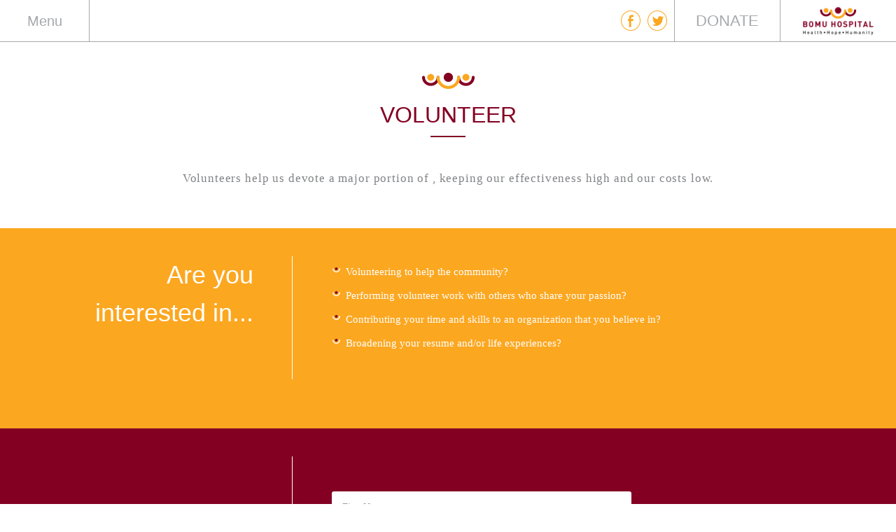

--- FILE ---
content_type: text/html; charset=UTF-8
request_url: http://bomuhospital.org/volunteer
body_size: 12857
content:
<!DOCTYPE html>
<html lang="en" class="no-js">
<head>
<meta charset="UTF-8" />
<meta http-equiv="X-UA-Compatible" content="IE=edge,chrome=1">
<meta name="viewport" content="width=device-width, initial-scale=1.0">
<title>Bomu Hospital</title>
<meta name="description" content="Bomu" />
<meta name="keywords" content="Bomu" />
<meta name="author" content="mukiria" />
<link rel="shortcut icon" href="favicon.ico">
<link rel="stylesheet" type="text/css" href="assets/css/flexslider.css " />
<link rel="stylesheet" type="text/css" href="assets/css/style.css " />
<script src="assets/js/jquery-latest.js"></script>
<link rel="stylesheet" type="text/css" href="assets/css/animations.css" />
<link rel="stylesheet" type="text/css" href="assets/css/jquery.fancybox.css?v=2.1.5" media="screen" />
 <!--[if lt IE 9]><script src="//html5shiv.googlecode.com/svn/trunk/html5.js"></script><![endif]-->
</head>
<body>
<header class="white">
<div class="dropdown">
	<button onclick="myFunction()" class="dropbtn">Menu</button>
	<div id="myDropdown" class="dropdown-content">
    	
        <div class="boxed">
        	<h3>
            <a href="about_us">About</a></h3>
            <a href="about_mama">About Mama Hayati Saifuddin</a>
            <a href="about_us">History</a>
            <a href="about_us">Vision</a>
            <a href="about_us">Mission</a>
            <a href="about_us">Careers</a>
            <a href="about_us">CSR</a>
            <a href="https://bomuhospital.org/assets/reports/BOMU-DREAMS-PROGRAM.pdf" target="_blank">Bomu Dreams Program</a> 
        </div>
        <div class="boxed">
        	<h3><a href="what_we_offer">What We Offer </a> </h3>
            <a href="what_we_offer">Inpatient</a>
            <a href="what_we_offer">Out Patient Services</a>
            <a href="what_we_offer">Maternal, Child Health and Family</a>
            <a href="what_we_offer">Planning Clinic</a>
            <a href="what_we_offer">Ambulance</a>
            <a href="what_we_offer">Radiology Department</a>
            <a href="what_we_offer#mid">The laboratory</a>
            <a href="what_we_offer">ENT Clinic</a>
            <a href="what_we_offer">Hypertension Clinic</a>
            <a href="what_we_offer">Pediatric Clinic</a>
            <a href="what_we_offer">The Diabetic Clinic</a>
            <a href="what_we_offer">Surgical Clinic</a>
            <a href="what_we_offer">Gynecology Clinic</a>
        </div>

        <div class="boxed">

        	<h3><a href="programmes">Programmes</a></h3>
            <a href="programmes">PMTCT Services</a>
            <a href="programmes">Comprehensive Care Centre for Adults and Children</a>
            <a href="programmes">TB Program</a>
            <a href="programmes">HIV Care and Treatment</a>

        	<h3 class="margintopthirty"><a href="projects">Projects</a></h3>
            <a href="projects">Orphan Feeding</a>
            <a href="smile">Smile Train</a>
            <a href="fistula">Fistula Program</a>
            

            <h3 class="margintopthirty"><a href="themodel">Social Enterprise</a></h3>
            <a href="themodel">The Model</a>
            <a href="ourimpact">Our Impact</a>
            <a href="ourprogrammes">Our Programmes</a>
            <a href="thehealthcenter">The Health Center</a>
            <a href="support">Support Us</a>


        </div>
        <div class="boxed">
            <h3>
            <a href="media">Media</a></h3>
            <a href="media">Images</a>
            <a href="media">Videos</a>
            <a href="publications">Publications</a> 
             <a href="reports">Reports</a> 
        </div>
        <div class="boxed">
        	<h3><a href="volunteer">Volunteer</a></h3>
        </div>
         
        <div class="boxed">
        	<h3><a href="branches">Branches</a></h3>
        	<h3><a href="contact_us">Contact Us</a></h3>
        </div>
        <div class="boxed">
        	 <h3><a href="#">Downloads</a></h3>
            <h3><a href="tender">Tender Notice</a></h3>
            <h3><a href="https://bomuhospital.org/assets/reports/Purchase-Order-Terms-and-Conditions.pdf" target="_blank">Purchase Order Terms & Conditions</a> </h3>
        </div>
	</div>
</div>
	<div class="buffer">
    	<div class="logo"><a href="index"><img src="assets/images/bomu-hospital-logo.jpg" alt="bomu hospital logo"></a></div>
        <a href="donation" class="donate">DONATE</a>
        <div class="socialmedia">
            <a href="https://www.facebook.com/pages/category/Community/BOMU-Hospital-155210404521799/" target="_blank" class="facebook"></a>
            <a href="https://twitter.com/hospitalbomu?lang=en" class="twitter" target="_blank"></a>
            <!-- <a href="#" class="linkedin" target="_blank"></a>-->
        </div>
    </div>
</header>
<div class="heading">
    	<h1>VOLUNTEER</h1>
        <hr />
        <p>Volunteers help us devote a major portion of , keeping our effectiveness high and our costs low.</p>
</div>
<div class="all mukiria bgylw">
	<div class="volunteer">
    	<div class="thirty">
        	<h2>Are you interested in...</h2>
        </div>
        <div class="sixty">
        	<ul class="list">
                <li>Volunteering to help the community?</li>
                <li>Performing volunteer work with others who share your passion?</li>
                <li>Contributing your time and skills to an organization that you believe in?</li>
                <li>Broadening your resume and/or life experiences?</li>
            </ul>
        </div>
    </div>
</div>
<div class="all mukiria bgviolet">
	<div class="volunteer">
    	<div class="thirty">
        	<h3>If yes then we have some great volunteer opportunities for you. Kindly contact us using this form.</h3>
        </div>
        <div class="sixty">
        	<form action="volunteer_form.php" method="POST" id="donate">
                <label>
                    <input type="text" name="firstname" class="input" onfocus="if(this.value=='First Name'){this.value='';}" onblur="if(this.value==''){this.value='First Name';}" value="First Name" title="First Name" required="required"/>
                </label>
                <label>
                    <input type="text" name="lastname" class="input" onfocus="if(this.value=='LastName'){this.value='';}" onblur="if(this.value==''){this.value='LastName';}" value="LastName" title="LastName" required="required"/>
                </label>
                <label>
                    <input type="email" name="email" class="input" onfocus="if(this.value=='Email'){this.value='';}" onblur="if(this.value==''){this.value='Email';}" value="Email" title="Email" required="required"/>
                </label>
                <label>
                    <input type="text" name="phone" class="input" onfocus="if(this.value=='Phone Number'){this.value='';}" onblur="if(this.value==''){this.value='Phone Number';}" value="Phone Number" title="Phone Number" required="required"/>
                </label>
                <label>
                    <textarea name="message" cols="" rows="8"  class="input" onfocus="if(this.value=='Message'){this.value='';}" onblur="if(this.value==''){this.value='Message';}" required> Message</textarea>
                </label>

        	<label>
            	<input name="Submit" type="submit" id="Submit" value="SEND" class="submit"/>
            </label>
        </form>
        </div>
    </div>
</div>
 
<div class="all">
    <div class="partners">
        <img src="assets/images/SLF.png" alt="logo">
        <img src="assets/images/pathfinder.png" alt="logo">
        <img src="assets/images/usaid.png" alt="logo">
        <img src="assets/images/NACC.png" alt="logo">
    </div>
</div>
 
<footer>
    <div class="all">
        <div class="boxed">
             
            <a href="about_us"><h3>About</h3></a>
            <a href="about_mama">About Mama Hayati Saifuddin</a>
            <a href="about_us">History</a>
            <a href="about_us">Vision</a>
            <a href="about_us">Mission</a>
            <a href="about_us">Careers</a>
            <a href="about_us">CSR</a>
            <a href="branches">Branches</a> 
            <a href="contact_us">Contact Us</a> 
            <a href="https://bomuhospital.org/assets/reports/Purchase-Order-Terms-and-Conditions.pdf" target="_blank">Purchase Order Terms & Conditions</a> 
            <a href="https://bomuhospital.org/tender">Tender Notice</a> 

        </div>
        <div class="boxed">
            <a href="what_we_offer"><h3>What We Offer</h3></a> 
            <a href="what_we_offer">Inpatient</a>
            <a href="what_we_offer">Out Patient Services</a>
            <a href="what_we_offer">Maternal, Child Health and Family</a>
            <a href="what_we_offer">Planning Clinic</a>
            <a href="what_we_offer">Ambulance</a>
            <a href="what_we_offer">Radiology Department</a>
            <a href="what_we_offer#mid">The laboratory</a>
            <a href="what_we_offer">ENT Clinic</a>
            <a href="what_we_offer">Hypertension Clinic</a>
            <a href="what_we_offer">Pediatric Clinic</a>
            <a href="what_we_offer">The Diabetic Clinic</a>
            <a href="what_we_offer">Surgical Clinic</a>
            <a href="what_we_offer">Gynecology Clinic</a>
        </div>
        <div class="boxed">
            <a href="programmes"><h3>Programmes</h3></a>
            <a href="programmes">PMTCT Services</a>
            <a href="programmes">Comprehensive Care Centre for Adults and Children</a>
            <a href="programmes">TB Program</a>
            <a href="programmes">HIV Care and Treatment</a>
            <a href="projects">Projects</a> 
            <a href="projects">Orphan Feeding</a>
            <a href="smile">Smile Train</a>
            <a href="fistula">Fistula Program</a>
            <a href="programmes">Drug Rehabilitation</a>
            <a href="programmes">Garbage Collection</a>
             
        </div>
        <div class="boxed">

            <a href="themodel"><h3>Social Enterprise</h3></a>
            <a href="themodel">The Model</a>
            <a href="ourimpact">Our Impact</a>
            <a href="ourprogrammes">Our Programmes</a>
            <a href="thehealthcenter">The Health Center</a>
            <a href="support">Support Us</a>
            <a href="volunteer">Volunteer</a> 


            <a href="media"><h3  style="margin-top: 20px">Media</h3></a>
            <a href="media">Images</a>
            <a href="media">Videos</a>
            <a href="publications">Publications</a>
            <a href="reports">Reports</a>
        </div>
        <div class="boxed">
            <h3>Talk To Us</h3>
            <p>Tel: +254 722 574755/ 734 574755</p>
            <p>Email: info@bomuhospital.org</p>
            <p>Location:Changamwe</p>
            <p>P.O. Box 95683-80106, Mombasa, Kenya. </p>
            <div class="socialmedia">
                <a href="https://www.facebook.com/pages/category/Community/BOMU-Hospital-155210404521799/" target="_blank" class="facebook"></a>
                <a href="https://twitter.com/hospitalbomu?lang=en" class="twitter" target="_blank"></a>
                <!-- <a href="#" class="linkedin" target="_blank"></a>-->
            </div>
        </div>
    </div>
    <div class="copyright">
        <div class="copy">
            &copy; < echo date("Y") ?> Bomu. &reg; All Rights Reserved. | Designed and developed by <a href="http://www.boracreations.com" target="_blank">Bora Creations</a>.
        </div>
        <div class="right">
            <form method="post" action="subscribe_newsletter">
 
               <div class="left">
                Subscribe to <br>
                Our Newsletter
            </div>
            
            <input name="email_subscription" type="email" placeholder="Enter Email">
            <input name="Submit" type="submit" value="SUBSCRIBE" class="button">
            </form>
        </div>
    </div>

</footer>
<script src='assets/js/jquery.flexslider-min.js'></script>
<script src='assets/js/css3-animate-it.js'></script>
<script src='assets/js/all.min.js'></script>
  
<script type="text/javascript" src="assets/js/jquery.fancybox.pack.js?v=2.1.5"></script>
 
 
<link href="https://fonts.googleapis.com/css?family=Open+Sans:300,400,600,700,800" rel="stylesheet">
<link href="https://fonts.googleapis.com/css?family=Roboto:100,300,400,500,700" rel="stylesheet">
<script>
 (function(i,s,o,g,r,a,m){i['GoogleAnalyticsObject']=r;i[r]=i[r]||function(){
 (i[r].q=i[r].q||[]).push(arguments)},i[r].l=1*new Date();a=s.createElement(o),
 m=s.getElementsByTagName(o)[0];a.async=1;a.src=g;m.parentNode.insertBefore(a,m)
 })(window,document,'script','https://www.google-analytics.com/analytics.js','ga');

 ga('create', 'UA-87657661-1', 'auto');
 ga('send', 'pageview');

</script>
</body>
</html>

--- FILE ---
content_type: text/css
request_url: http://bomuhospital.org/assets/css/flexslider.css
body_size: 5407
content:
.flexslider {
		width: 100%;
		margin: 0 auto;
		box-shadow: none;
		float:left;
		position:relative;
}

.flexslider li {
		position: relative;
}

.flexslider li .meta {
		position: absolute;
		top: 50%;
		transform:translateY(-50%);
		left: 7%;
		color: white;
		display: -webkit-box;
		display: -webkit-flex;
		display: -ms-flexbox;
		display: flex;
		-webkit-box-orient: vertical;
		-webkit-box-direction: normal;
		-webkit-flex-direction: column;
		    -ms-flex-direction: column;
		        flex-direction: column;
		-webkit-box-pack: start;
		-webkit-justify-content: flex-start;
		    -ms-flex-pack: start;
		        justify-content: flex-start;
		-webkit-box-align: start;
		-webkit-align-items: flex-start;
		    -ms-flex-align: start;
		        align-items: flex-start;
}

.flexslider li h1 {
		margin-bottom: 0;
		font-size: 55px;
		font-weight: 100;
		line-height:1.2em;
		width:40%;
}

.flexslider li p{width:40%; margin-top:20px;  font-weight:400;}
.flexslider li h2 {
		background: rgba(51, 51, 51, 0.5);
		padding: 13px 18px 11px;
		font-size: 1.1em;
		margin-bottom: 0;
		font-weight: 300;
}

.flexslider li .category, .flexslider li a {
		display: -webkit-box;
		display: -webkit-flex;
		display: -ms-flexbox;
		display: flex;
		-webkit-box-orient: horizontal;
		-webkit-box-direction: normal;
		-webkit-flex-direction: row;
		    -ms-flex-direction: row;
		        flex-direction: row;
}

.flexslider li .category span {
		background: #e43837;
		margin-top: 17px;
		padding: 8px 12px 0;
		font-size: 0.9em;
		font-weight: 300;
		height: 26px;
		float:left;
}
.flexslider li a.readmore{
    
    padding: 15px 25px;
    color: white;
    float: left;
    margin-top: 40px;
    border: 1px solid white;
    border-radius: 5px;
    transition: all .2s ease-in-out;
    font-size: 15px;
    font-weight: lighter;
    text-transform: uppercase;

}

.flexslider li a.readmore:hover{
	-webkit-box-shadow: 1px 1px 1px 1px #b77305;  
  -moz-box-shadow:     1px 1px 1px 1px #b77305; 
  box-shadow:          1px 1px 1px 1px #b77305;
  background-color:#FBA61F;
}
.flexslider li h1,
.flexslider li h2,
.flexslider li .category p,
.flexslider li .category span
.flexslider li a {
		-webkit-animation-duration: .6s;
		animation-duration: .6s;
		-webkit-animation-fill-mode: both;
		animation-fill-mode: both;
		-webkit-animation-name: fadeOutLeft;
		animation-name: fadeOutLeft;
}

.flexslider li.flex-active-slide .meta h1,
.flexslider li.flex-active-slide .meta h2,
.flexslider li.flex-active-slide .meta .category p,
.flexslider li.flex-active-slide .meta .category span
.flexslider li.flex-active-slide .meta a {
		-webkit-animation-delay: .4s;
		animation-delay: .4s;
		-webkit-animation-duration: .6s;
		animation-duration: .6s;
		-webkit-animation-fill-mode: both;
		animation-fill-mode: both;
		-webkit-animation-name: fadeInLeft;
		animation-name: fadeInLeft;
}

.flexslider li.flex-active-slide .meta h2 {
		-webkit-animation-delay: .5s;
		animation-delay: .5s;
}

.flexslider li.flex-active-slide .meta .category p {
		-webkit-animation-delay: .6s;
		animation-delay: .6s;
}

.flexslider li.flex-active-slide .meta .category span {
		-webkit-animation-delay: .8s;
		animation-delay: .8s;
}
.flexslider li.flex-active-slide .meta a {
		-webkit-animation-delay: .8s;
		animation-delay: .8s;
}

.flex-direction-nav {
		
		position: absolute;
		top: 45%;
		width:100%;
}

.flex-direction-nav a {
	text-decoration: none;
	display: block;
	width: 30px;
	height: 30px;
	margin: 0;
	position: absolute;
	z-index: 10;
	overflow: hidden;
	cursor: pointer;
	color: #fff;
	-webkit-transition: all .3s ease;
	transition: all .3s ease;
	background-image: url(../images/prevnext.png);
	background-repeat: no-repeat;
	background-position: 0px center;
	border: none;
}

.flex-direction-nav .flex-prev {
	text-indent:-99999em;
		left:10px;
}

.flex-direction-nav .flex-next {
		text-indent:-99999em;
		right: 10px;
		background-position: right center;
}

.flexslider:hover .flex-next:hover,
.flexslider:hover .flex-prev:hover {
		opacity: 1;
}

/*.flex-direction-nav a:before {
		font-family: FontAwesome;
		content: '\f104';
		font-size: 25px;
		display: -webkit-box;
		display: -webkit-flex;
		display: -ms-flexbox;
		display: flex;
		-webkit-box-pack: center;
		-webkit-justify-content: center;
		    -ms-flex-pack: center;
		        justify-content: center;
		-webkit-box-align: center;
		-webkit-align-items: center;
		    -ms-flex-align: center;
		        align-items: center;
		position: relative;
		top: 1px;
		padding: 2px;
}

.flex-direction-nav a.flex-next:before {
		content: '\f105';
}*/

@-webkit-keyframes fadeInLeft {
		0% {
				opacity: 0;
				-webkit-transform: translate3d(-100%, 0, 0);
				transform: translate3d(-100%, 0, 0);
		}
		100% {
				opacity: 1;
				-webkit-transform: none;
				transform: none;
		}
}

@keyframes fadeInLeft {
		0% {
				opacity: 0;
				-webkit-transform: translate3d(-100%, 0, 0);
				transform: translate3d(-100%, 0, 0);
		}
		100% {
				opacity: 1;
				-webkit-transform: none;
				transform: none;
		}
}

@-webkit-keyframes fadeOutLeft {
		0% {
				opacity: 1;
		}
		100% {
				opacity: 0;
				-webkit-transform: translate3d(-100%, 0, 0);
				transform: translate3d(-100%, 0, 0);
		}
}

@keyframes fadeOutLeft {
		0% {
				opacity: 1;
		}
		100% {
				opacity: 0;
				-webkit-transform: translate3d(-100%, 0, 0);
				transform: translate3d(-100%, 0, 0);
		}
}

--- FILE ---
content_type: text/css
request_url: http://bomuhospital.org/assets/css/style.css
body_size: 29797
content:
/*
kenneth mukiria
www.mukiria.com
*/

* {
	margin: 0px;
	padding: 0px;
	outline:none;
}
html, body, div, span, applet, object, iframe, h1, h2, h3, h4, h5, h6, p, blockquote, pre,a, abbr, acronym, address, big, cite, code, del, dfn, em, img, ins, kbd, q, s, samp, small, strike, strong, sub, sup, tt, var, b, u, i, center, dl, dt, dd, ol, ul, li, fieldset, form, label, legend, table, caption, tbody, tfoot, thead, tr, th, td, article, aside, canvas, details, embed,figure, figcaption, footer, header, hgroup,menu, nav, output, ruby, section, summary,time, mark, audio, video {
	margin: 0;
	padding: 0;
	border: 0;
	font-size: 100%;
	font: inherit;
	vertical-align: baseline;
}
/* HTML5 display-role reset for older browsers */
article, aside, details, figcaption, figure,footer, header, hgroup, menu, nav, section {display: block;}
ol, ul {list-style: none;}
blockquote, q {quotes: none;}
blockquote:before, blockquote:after,q:before, q:after {content: ''; content: none;}
table {border-collapse: collapse; border-spacing: 0;}
strong {font-weight: bold;}
em {font-style: italic;}
*,
*:after,
*:before {
	-webkit-box-sizing: border-box;
	-moz-box-sizing: border-box;
	box-sizing: border-box;
}
.clearfix:before,
.clearfix:after {
	content: " ";
	display: table;
}

.clearfix:after {
	clear: both;
}
* html .clearfix             { zoom: 1; } /* IE6 */
*:first-child+html .clearfix { zoom: 1; } /* IE7 */
body {
	height: 100%;
	width: 100%;
	margin: 0;
	padding: 0;
	overflow-y: auto;
	overflow-x: hidden;
	font-family: 'poppins', sans-serif, Arial;
	font-size: small;
	color: #333333;
	line-height: 1.5em;
}
a, img, hr, li {
	text-decoration: none;
	border: none;
	color: #333;
-webkit-transition: background-color 0.5s ease-out;-moz-transition: background-color 0.5s ease-out;-o-transition: background-color 0.5s ease-out;transition: background-color 0.5s ease-out;
/*-webkit-transition: color 0.5s ease-out;-moz-transition: color 0.5s ease-out;-o-transition: color 0.5s ease-out;transition: color 0.5s ease-out;*/
	list-style:none;
	outline:none;
}
/*p{
	float: left;
	margin-bottom: 7px;
	width: 100%;
}*/
p {
    float: left;
    margin-bottom: 7px;
    width: 100%;
    font-size: 17px;
    font-weight: 300;
    line-height: 25px;
}
h1, h2, h3, h4, h5{
	width: 100%;
	margin-bottom: 15px;
	float: left;
	font-family: 'poppins', sans-serif;
	font-weight:300;
}
h1 {
	font-size: 28px;
}
h2 {
	font-size: 20px;
}
h3 {
	font-size: 16px;
}
h4 {
	font-size: 14px;
	font-weight: normal;
	color: #666;
}
.all, .topimage, .contacts, .breadcrumbs {
	float: left;
	width: 100%;
	position: relative;
}
.all.element{margin:0 1%; width:98%;}
img {
	float: left;
	height: auto;
	width: 100%;
}
img#bg {
	position: absolute;
	top: 80px;
	left: 0;
	width: 100%;
	height: auto;
	z-index: 1;
}
.hide, .mobile, .showlogo{ display:none;}
.mukiria {
	position: relative;
	width: 100%;
	margin: 0 auto;
	padding:0 1%;
}
.half, .thirty, .nusu, .sixty, .quater, .forty, .secondhalf, .thirdhalf, .twentyfive{position:relative; float:left;}
.sixty{width:60%;}
.half{width:48%; margin:2% 1%; }
.half.two{width:48%; margin:1%; }
.secondhalf{width:48%; margin:0 1%; }
.thirdhalf{width:46%; margin:0 0 0 2%; float:right;}
.thirdhalf .all:last-child{margin-top:11%;}
.nusu{width:48%; margin:4% 0 0 0;}
.nusu.two{width:48%; margin:0 0 4% 0;}
.nusu:last-child{float:right;}
.twentyfive{width:23%; margin:2% 1%;}
.forty{width:40%;}.thirty{width:30%;}.quater{width:23%; margin:1% 1% 30px 1%;}
.marginpercent{margin-top:8%;}
.wrapall{float:left; margin:-0.5% 1% 1% 1%; width:98%;}
.floatright{float:right;}
header{
	float: left;
	width: 100%;
	position: absolute;
	top: 0;
	color: black;
	z-index: 998;
	height:60px;
	border-bottom:1px solid #fff;
}
header.backwards{
	background-color:#FBA61F;
}
header.white{
	background-color:white;
	border-bottom:1px solid #A7A9AC;
}
.dropbtn {
    width:10%; height:60px; text-align:center; border:none; border-right:1px solid #fff; color:white; font-size:20px; font-weight:100; cursor:pointer; background-color:transparent;
	font-family: 'poppins', sans-serif;
}
.white .dropbtn {
    border-right:1px solid #A7A9AC; color:#A7A9AC;
}
.dropbtn:hover, .dropbtn:focus {
    background-color: #FBA61F; height:59px;
	color:white;
}

.dropdown {
    position: relative;
    display: inline-block;
	width:100%;

}

.dropdown-content {
    display: none;
    position: absolute;
    background-color: rgba(255,255,255,0.95);
    width: 100%;
    overflow: auto;
}
.white .dropdown-content {margin-top:5px;}
.boxed{width:23%; float:left; margin:10px 0 20px 20px; border-left:1px solid #e6e6e6;}

.boxed h3 a{
	padding: 23px 0 5px 20px;
	margin: 0;
	font-size: 19px;
	font-weight: 200;
	color: #840022;
}


.boxed h3{margin-bottom:5px;}
.dropdown h2 a{padding:5px 0 5px 20px; margin:20px 0 0 0; font-size:15px; font-weight:400;}


.dropdown-content a {
    	padding: 2px 0 8px 30px;
    float: left;
    width: 100%;
    color: #555;
    font-size: 13px;
    letter-spacing: 0.06em;
}
.dropdown a:hover {background-color: rgba(251, 166, 31, 0.3); color:#830022;}
.dropdown .boxed:first-child{border:none;}
.show {display:block;}
.buffer{width:90%; height:60px; position:absolute; top:0; right:0; z-index:999;}
.logo{width:auto; z-index:14; position:relative; float:right;}
.logo img{height:59px; width:auto;}
a.donate{float:right; height:59px; padding:20px 30px 0 30px; color:white; border-left:1px solid white; font-size:22px; font-weight:100; font-family: 'poppins', sans-serif;}
.white a.donate{color:#A7A9AC; border-left:1px solid #A7A9AC;border-right:1px solid #A7A9AC;}
.white a.donate.current{color:#fff; background-color:#FBA61F;}
a.donate:hover{background-color:#FCA720; color:white;}
.socialmedia{float:right;  margin:15px 0 0 10px;}
.socialmedia a{
	width: 28px;
	height: 29px;
	background-image: url(../images/icons.png);
	background-repeat: no-repeat;
	float: left;
	margin:0 10px 0 0;
	padding:0;
	border:1px solid white;
	border-radius:50%;
	-moz-border-radius:50%;
	-webkit-border-radius:50%;
}
.socialmedia a:hover,  .socialmedia.reverse a{
	border:1px solid #FCA720;
}
.white .socialmedia a{border:1px solid #FCA720;}
.socialmedia a.twitter{
	background-position: -28px 0px;
}
.white .socialmedia a.twitter{background-position: -27px -27px;}
.socialmedia a.twitter:hover, .socialmedia.reverse a.twitter{
	background-position: -28px -27px;
}
.socialmedia a.twitter:hover, .socialmedia.reverse a.twitter:hover{
	background-position: -28px -55px;
	border:1px solid #830022;
}
.socialmedia a.facebook{
	background-position: -55px 0px;
}
.white .socialmedia a.facebook{background-position: -55px -27px;}
.socialmedia a.facebook:hover, .socialmedia.reverse a.facebook{
	background-position: -55px -27px;
}
.socialmedia a.facebook:hover, .socialmedia.reverse a.facebook:hover{
	background-position: -55px -55px;
	border:1px solid #830022;
}
.socialmedia a.linkedin{
	background-position: -82px 0px;
}
.white .socialmedia a.linkedin{background-position: -81px -27px;}
.socialmedia a.linkedin:hover, .socialmedia.reverse a{
	background-position: -82px -27px;
}
.socialmedia a.linkedin:hover, .socialmedia.reverse a .linkedin:hover{
	background-position: -82px -54px;
	border:1px solid #830022;
}
.breadcrumb{float:left; margin-left:10px;}
.breadcrumb a{
	height: 60px;
	color: #A7A9AC;
	font-size: 14px;
	font-weight: 400;
	padding-top: 18px;
	float: left;
	margin-left: 10px;
	background-image: url(../images/arrow.png);
	background-repeat: no-repeat;
	background-position: right center;
	padding-right:10px;
}
.breadcrumb a:last-child{background-image: none; cursor:default;}
.heading{width:70%; position:relative; margin:100px 15% 50px 15%; float:left; text-align:center;}
.heading h1{
	text-align: center;
	background-image: url(../images/icon-logo.png);
	background-repeat: no-repeat;
	background-position: center top;
	padding-top:55px;
	color:#840022;
	font-weight:100;
	font-size:32px;
}
.heading hr{width:50px; height:2px; margin-left:50%; transform:translateX(-50%); background-color:#840022; border:none; margin-bottom:15px; margin-top:5px; float:left;}
/*.heading p{font-size:14px; color:#808285; font-family:'poppins'; font-weight:300; letter-spacing:0.05em;}*/
.heading p {
    font-size: 17px;
  color: #808285;
  font-family: 'poppins';
  font-weight: 300;
  letter-spacing: 0.05em;
  line-height: 28px;
  margin-top: 30px;
}
.minustop{margin-top:-2%;}
.maintopmargin{margin-top:4.2%;}
a.main, a.hmain,  a.hmain2{ transition: all .2s ease-in-out; float:left; width:100%;}


a.main .glaze, a.hmain .glaze,a.hmain2 .glazehead{
	width:100%; 
	height:100%; 
	background-color:rgba(0,0,0,0.5); 
	position:absolute; top:0%; left:0%;
	-webkit-transition: background-color 0.5s ease-out;
	-moz-transition: background-color 0.5s ease-out;
	-o-transition: background-color 0.5s ease-out;
	transition: background-color 0.5s ease-out;
}


a.main .txt, a.hmain .txt,a.hmain2 .txt{position:absolute; bottom:20px; left:5%; width:auto; transition: all .2s ease-in-out;}
a.main .txt img, a.hmain .txt img, a.hmain2 .txt img{width:50px;}
a.main .txt h1, a.hmain .txt h1, a.hmain2 .txt h1{color:white; font-size:30px; font-weight:100;}
a.main .txt h2{color:white; font-size:30px; font-weight:100; line-height:1.2em;}
a.main:hover, a.hmain:hover{
	-webkit-box-shadow: 2px 2px 3px 3px #ccc;
  -moz-box-shadow:     2px 2px 3px 3px #ccc;
  box-shadow:          2px 2px 3px 3px #ccc;
}
.headerinner .txt h1{
	color: #fff;
font-family: 'poppins', 'open sans',sans-serif;
position: absolute;
bottom: 30%;
font-weight: 700;
font-size: 50px;
margin-left: 5%;
line-height:1em;
}

a.main:hover .glaze{ background-color:rgba(0,0,0,0.1);}
a.main:hover .txt h2{color:#FBA61F;}
/*text hover*/
a.hmain:hover .hide{display:block;}
a.hmain:hover .glaze{ background-color:rgba(255,255,255,0.9);}
a.hmain:hover .txt{position:absolute; bottom:auto; top:10%; left:5%; color:#333; width:90%; height:90%;}
a.hmain:hover .txt img{display:none;}
a.hmain:hover .txt h1{color:#333; }
a.hmain:hover span{position:absolute; bottom:20px; left:0; color:#333; float:left; padding:8px 20px; border:1px solid #333; border-radius:5px; }
/*end text hover*/
.hmain{ transition: all .2s ease-in-out; float:left; width:100%;}

.hmain .glaze{width:100%; height:100%; background-color:rgba(0,0,0,0.4); position:absolute; top:0%; left:0%;
	-webkit-transition: background-color 0.5s ease-out;-moz-transition: background-color 0.5s ease-out;-o-transition: background-color 0.5s ease-out;transition: background-color 0.5s ease-out;
}

.hmain .txt{position:absolute; bottom:20px; left:5%; width:auto; transition: all .2s ease-in-out;}
.hmain .txt img{width:75px;}
.hmain .txt h1{color:white; font-size:32px; font-weight:100;}
.hmain:hover, .hmain:focus{
	-webkit-box-shadow: 2px 2px 3px 3px #ccc;
  -moz-box-shadow:     2px 2px 3px 3px #ccc;
  box-shadow:          2px 2px 3px 3px #ccc;
}
/*text hover*/
.hmain:hover .hide, .hmain:focus .hide{display:block;}
.hmain:hover .glaze, .hmain:focus .glaze{ background-color:rgba(255,255,255,0.9);}
.hmain:hover .txt, .hmain:focus .txt{position:absolute; bottom:auto; top:10%; left:5%; color:#333; width:90%; height:90%; color:#666;}
.hmain:hover .txt img, .hmain:focus .txt img{display:none;}

.hmain:hover .txt h1, .hmain:focus .txt h1{color:#333; border-bottom:1px solid #888; width:auto; padding-bottom:15px;}

.hmain:hover a, .hmain:focus a{position:absolute; bottom:20px; left:0; color:#333; float:left; padding:8px 20px; border:1px solid #333; border-radius:5px; }
.hmain:hover a:hover, .hmain:focus a:focus{background-color:#FBA61F; color:white; border-color:white;}
.section, .showmid {display: none; width:98%; float:left; padding:2% 5%; margin:0 1%; background-color:#FCA720; color:white; position:relative; z-index:99;}
.showmid {width:100%; margin:0;}
.section.up{
	margin-top: -37px;
}
.section h3, .showmid h3{
    width: 20%;
  text-align: center;
  font-size: 26px;
  font-family: 'poppins';
  font-weight: 400;
  line-height: 1.5em;
  color: #6a070782;
}
.section p, .showmid p{width:70%; float:right; border-left:1px solid #fff; margin:10px 3%; padding-left:3%; font-size:17px; line-height:1.6em;font-family:'poppins'; font-weight:300; }
.showmid p{width:90%; float:left; border:none;}
.section:after {
	top: 100%;
	border: solid transparent;
	content: " ";
	height: 0;
	width: 0;
	position: absolute;
	pointer-events: none;
}

.section:after {
	border-color: rgba(136, 183, 213, 0);
	border-top-color: #FCA720;
	border-width: 30px;
	margin-left: -30px;
}
.section.up:before {
	bottom: 100%;
	border: solid transparent;
	content: " ";
	height: 0;
	width: 0;
	position: absolute;
	pointer-events: none;
}

.section.up:before {
	border-color: rgba(194, 225, 245, 0);
	border-bottom-color: #FCA720;
	border-width: 36px;
	margin-left: -36px;
}
.section.up:after {
	display:none;
}
.section.fifteen:after{left:12%;}.section.twentyfive:after,.section.twentyfive:before{left:25%;}.section.thirtyfive:after{left:37%;}.section.fiftyfive:after, .section.fiftyfive:before{left:50%;}.section.sixtyfive:after{left:62.5%;}.section.sixtysix:after{left:75%;}.section.seventyfive:after,.section.seventyfive:before{left:89%;}
.s-hidden {
    visibility:hidden;
    padding-right:10px;
}
.select {
    cursor:pointer;
    display:inline-block;
    position:relative;
    font:400 'Open Sans', Sans-Serif;
    color:white;
    border:1px solid #E40520;
	width:100%;
	height:35px;
}

.styledSelect {
    position:absolute;
    top:0;
    right:0;
    bottom:0;
    left:0;
    background-color:transparent;
    padding:8px 0 0 10px;

}
.styledSelect:after {
    content:url(../images/arrow-select.png);
    width:30px;
    height:33px;
	background-color:#E40520;
	position:absolute;
	top:0;
	right:0;
	padding:10px 0 0 7px;
}
.styledSelect:active, .styledSelect.active {
    background-color:#E40520; border-color:#E40520;
}
.options {
    display:none;
    position:absolute;
    top:100%;
    right:0;
    left:0;
    z-index:999;
    margin:0;
    padding:0;
    list-style:none;
    background-color:#E40520;
    -webkit-box-shadow:0 1px 2px rgba(0, 0, 0, 0.2);
    -moz-box-shadow:0 1px 2px rgba(0, 0, 0, 0.2);
    box-shadow:0 1px 2px rgba(0, 0, 0, 0.2);
}
.options li {
    margin:0 0;
    padding:10px;
	color:white;
}
.options li:hover {
    background-color:black;
}

    .slider {
		margin:40px 0;
    }

    .slick-slide {
      margin: 0px 20px;
    }


    .slick-prev:before,
    .slick-next:before {
        color: black;
    }
a.prods{width:24.7%; float:left; background-color:#f3f3f3; padding:2%; position:relative; margin-top:30px; border-right:1px solid #ccc;}
a.prods:last-child{border:none;}
a.prods img{width:50%; float:right;}
a.prods span{position:absolute; width:40%; left:5%; top:50%; transform:translateY(-50%); font-size:15px; font-weight:600;}
.red{}
.red h3{color:#c00; width:auto; font-weight:600;}
.red h1{color:#c00;}
.fp .half, .fp .forty, .fp .sixty{
	min-height:300px;
	-webkit-background-size: cover;
	-moz-background-size: cover;
	-o-background-size: cover;
	background-size: cover;
	background-position:center center;
}
.fp a.category{position:absolute; bottom:10px; left:10px;}
.fp h4{color:white; background-color:rgba(102, 102, 102, 0.7); height:70px; padding:15px 40% 0 5%; font-size:16px;}
.flexslider li h2 hr, .flexslider li h2 span, .red h3 hr, .red h3 span, .fp h4 hr, .fp h4 span{width:80%; border:none; height:1px; background-color:#ccc; float:left;}
.flexslider li h2 span, .red h3 span, .fp h4 span{width:20%; background-color:#cc0000;}
.flexslider li h2 em, .red h3 em, .fp h4 em{width:100%; float:left; font-style:normal; margin-bottom:10px;}
ul.list{width:100%; float:left; margin:10px 0;}
ul.list li{
	background-image: url(../images/list.png);
	background-repeat: no-repeat;
	background-position: 0px 3px;
	float: left;
	width: 90%;
	margin-right: 5%;
	margin-bottom: 10px;
	padding-left: 20px;
}
form#donate{width:100%; float:left; margin:30px 0;}
form#donate label{width:100%; float:left; margin-bottom:10px;}
form#donate input, form#donate textarea{width:70%; float:left; padding:15px; color:#333; font-style:normal; font-family:Arial, Helvetica, sans-serif; backface-color:white; border:none; border-radius:3px;-moz-border-radius:3px;-webkit-border-radius:3px;-o-border-radius:3px; color:#999; font-size:14px; font-family:'poppins'; font-weight:300;}
form#donate textarea{height:150px;}
form#donate .submit{background-color:#FCA720; color:white; cursor:pointer; font-size:18px; letter-spacing:0.1em;}
.bggry{background-color:#f4f4f4;}.bgorg{background-color:#F4B162;}
.margintopthirty{margin-top:30px;}
.marginbottom{margin-bottom:30px;}
.paddingtb{padding-top:30px;padding-bottom:30px;}.paddinglr{padding-left:5%;padding-right:5%;}
.center{text-align:center;}
.volunteer{width:87%; position:relative; margin:0 auto; color:#888; font-size:15px; line-height:1.6em;font-family:'poppins'; font-weight:300;}
.volunteer li{color:#888;}
.volunteer strong{font-size:16px; font-weight:500;}
.volunteer .sixty{padding:20px 0 20px 5%; border-left:1px solid #840022; margin-bottom:30px;}
.volunteer .thirty{width:20%; margin-right:10%;}
.volunteer h2{color:#840022; font-size:36px; line-height:1.5em; text-align:right; font-weight:100;}
.volunteer h3{color:white; font-size:30px; line-height:1.5em; text-align:right; font-weight:100; padding-top:60px;}
.bgviolet{background-color:#840022; padding:40px 0;}
.bgviolet .volunteer .sixty{border-color:white;}
.bgylw{background-color:#FCA720; color:white; padding:40px 0;}
.bgylw .volunteer h2{color:white; font-weight:100;}
.bgylw ul.list li{	background-image: url(../images/listtwo.png); color:white;}
.bgylw .volunteer .sixty{border-color:white;}
.bgylw form#donate input, .bgylw form#donate textarea{width:100%;}
.bgylw form#donate .submit{background-color:#840022;}
.bgylw .volunteer .thirty{width:25%; margin-right:5%;}
.bgylw .volunteer .sixty{padding:0 0 20px 5%;}
.bgylw .volunteer h3{padding-top:0px; font-size:24px;}
.bgylw .volunteer .sixty h3{text-align:left;}
.bgviolet{background-color:#840022; padding:40px 0;}
.branches{width:100%; float:left; border-bottom:1px solid white; padding-bottom:30px; margin-bottom:30px;}
.branches h3{text-align:left;}
.branches p{font-size:16px; color:#fca720; padding-left:30px;}
.branches a{color:#fca720; font-style:italic;}
.volunteer .branches:last-child{margin-bottom:100px;}
/*.partners{width:auto; min-width:55%; float:left; margin:30px 0; margin-left:50%; transform:translateX(-50%); position:relative;}
.partners img{width:auto; height:50px;}*/
.partners{width:70%; margin:30px 15%; position:relative; float:left; }
.partners img {width:23%; margin:0.5%; padding:0.5%;
	/*background-color:#fbe4c0;*/
}
.media a{width:31%; float:left; margin:1%;}
.media .group a:not(:first-child){display:none;}
.media h3{text-align:center; margin-top:10px; color:#840021;}
footer{width:100%; float:left; background-color:#231F20; margin:0;}
footer .boxed{width:19%; float:left; padding:30px 2%; border:none; border-left:1px solid #6D6E71; margin:0; min-height:450px;}
footer .boxed:first-child{border:none;}
footer .boxed h3{color:white; padding:0; margin-bottom:10px; font-size:15px; font-weight:100;}
footer .boxed a{width:90%; color:#6D6E71; float:left; font-size:12px; margin-bottom:5px;}
footer .boxed p{color:#fff; font-size:12px; margin-bottom:5px;}
footer .socialmedia{float:left;}
footer .socialmedia a{width:27px;}
.copyright{width:100%; float:left; background-color:#840022; color:white; font-size:11px; padding:15px 5%; font-family: 'poppins', sans-serif; font-weight:100;}
.copyright a{color:white;font-size:12px; float:none;}
.copyright .right .left{line-height:1.3em; text-align:right; padding-top:3px;}
.copyright input{width:150px; border:1px solid #fff; background-color:white; color:#333; float:left; padding:10px; margin-left:10px; font-size:12px;}
.copyright .button{width:auto; border:1px solid #FCA720; background-color:#FCA720; color:#fff; float:left; padding:10px; margin:0; font-size:12px;}
.copyright .copy{margin-top:5px; float:left;}
.left{float:left}.right{float:right;}

#one, #two, #three{display:none; width:100%; float:left; background-color:#E10019; padding:0 7%; text-align:left; position:relative; z-index:99999;
	background-image: url(../images/more-menu.jpg);
	-webkit-background-size: cover;
	-moz-background-size: cover;
	-o-background-size: cover;
	background-size: cover;
	background-position:right center;

	opacity: 1;
  -webkit-animation: display-none-transition 2s both;
  animation: display-none-transition 2s both;

		/*  -webkit-box-shadow: 1px 1px 2px 3px #666;
  -moz-box-shadow:    1px 1px 2px 3px #666;
  box-shadow:         1px 1px 2px 3px #666;   */
  border-bottom:1px solid #fc465a;
}
@-webkit-keyframes display-none-transition {
  0% {
    opacity: 0;
  }
}
@keyframes display-none-transition {
  0% {
    opacity: 0;
  }
}
.alert-close {
	background: rgba(255,255,255,0.1);
	-webkit-border-radius: 50%;
	-moz-border-radius: 50%;
	-ms-border-radius: 50%;
	-o-border-radius: 50%;
	border-radius: 50%;
	-webkit-box-shadow: inset 0 1px 2px rgba(0, 0, 0, 0.4),inset 0 -1px 2px rgba(255,255,255,0.25);
	-moz-box-shadow: inset 0 1px 2px rgba(0, 0, 0, 0.4),inset 0 -1px 2px rgba(255,255,255,0.25);
	box-shadow: inset 0 1px 2px rgba(0, 0, 0, 0.4),inset 0 -1px 2px rgba(255,255,255,0.25);
	color: #FFFFFF;
	cursor: pointer;
	font-size: 18px;
	font-weight: normal;
	height: 22px;
	line-height: 24px;
	position: absolute;
	right: 11px;
	text-align: center;
	top: 9px;
	-webkit-transition: color 0.2s ease-in-out;
	-moz-transition: color 0.2s ease-in-out;
	-o-transition: color 0.2s ease-in-out;
	transition: color 0.2s ease-in-out;
	width: 22px;
}
.closex{position:absolute; top: 10px; right: 10px; cursor:pointer; font-size:28px; font-family:'poppins'; font-weight: 100;
	transition: all .2s ease-in-out;
}
.closex:hover{transform: scale(1.5); color:#840021;}


/* For Tablet View */
@media screen and (min-device-width: 768px)
and (max-device-width: 1200px) {
  .impactrow .thirds{
		width: 30% !important;
		margin: 20px 1.6%; 
		padding: 20px; 
		padding: 5%;
	}
	

	.impactrow .number{ 
		font-size: 40px !important;
		padding-bottom: 20px
	}

	.impactrow .numbers.txt{
		border-top: 7px solid #380909;
		font-size: 16px;
		margin-top: 20px;
		padding-top: 20px;
		padding-bottom: 20px
	}
}



@media screen and (max-width: 1024px) {



	




	form#donate input, form#donate textarea, .bgylw form#donate input, .bgylw form#donate textarea{width:100%;}
	.flexslider li .meta {width: 75%; }
	.flexslider li h1 {width:50%;}
	.flexslider li p{width:70%;}
	footer .boxed{width:25%; min-height:410px;}
	footer .boxed:last-child{width:100%; height:auto; min-height:auto; border-top:1px solid #6D6E71; border-left:none;}
	.flexslider li a.readmore{padding:9px 15px;}
	.hmain .txt h1, a.main .txt h1, a.hmain .txt h1, .hmain:hover .txt h1, a.main:hover .txt h1, a.hmain:hover 		.txt h1{font-size:24px; padding-bottom:7px; margin-bottom:10px;}
	.hmain:hover .txt, .hmain:focus .txt{top:5%; }
}
@media screen and (max-width: 980px) {
	.flexslider li .meta {width: 75%; }
	.flexslider li h1 {font-size: 24px; width:50%;}
	.flexslider li p{width:80%;}
	.branches p{font-size:14px;}
	footer .boxed{width:25%; min-height:435px;}
	.volunteer .sixty, .bgylw .volunteer .sixty{padding:20px 0; border:none; margin-bottom:30px; width:100%;}
	.volunteer .thirty, .bgylw .volunteer .thirty{width:100%; margin-right:0; text-align: left;}
	.volunteer .thirty h3, .volunteer .thirty h2, .volunteer .thirty h1, .bgylw .volunteer .thirty h3, .bgylw .volunteer .thirty h1, .bgylw .volunteer .thirty h2{text-align: left;}
	.copyright input{width:150px; padding:10px; margin-left:10px;}
	.copyright .button{width:auto; padding:9px 10px;}
	.media a{width:48%; float:left; margin:1%;}
	.showmid {display:none; }
	.dropdown-content{padding:20px 0;}
	.boxed{width:100%; border:none; margin:0;}
	.boxed h3 a{padding:7px 0 7px 40px; margin:0; font-size:13px; font-weight:500; color:#999;}
	.boxed h3{margin:0;}
	.dropdown-content a {display:none;}
	.boxed h3 a{display:block;}

	.imgpop {
  width: 80% !important;
text-align: center;
margin: 0 20px;
}

.impactrow .thirds {
	width: 46% !important;
	}
	
	.headerinner .txt h1{
	 
font-size: 30px;

}
}
@media screen and (max-width: 800px) {
	.flexslider{margin-top:-50px;}
	.flexslider li .meta {width: 95%; }
	.flexslider li h1 {font-size: 24px; width:100%;}
	.flexslider li p{width:100%;}
	.flexslider li .meta {
		position: relative;
		top: auto;
		transform:translateY(0);
		left: auto;
		width:100%;
		padding:3% 5%;
		float: left;
		background-color: #EDA85B;
		min-height: 250px;
	}
	.mukiria {width: 86%;	padding:0; margin:30px 7%; padding: 0;}
	.half, .half.two, .nusu, .nusu.two, .thirdhalf .all:last-child, .quater, .all.element, .twentyfive, .secondhalf, .thirdhalf{width:100%; margin:0; float: left;}
	.floatright{float:left;}
	.midtop{margin-top:30px;}
	.midbottom{margin-bottom:30px;}
	.midtm{30px 0}
	.hmain:hover a, .hmain:focus a{position:relative; bottom:auto; left:auto; float:left; margin-top: 30px;}
	.marginpercent{margin-top:0;}
	#ambulance,#inpatient, #outpatientservices, #pediatric, #diabetic, #gynecology, #hypertension, #entclinic, #laboratory, #radiology, #surgical, #maternal, #top, #below, .midhide{display: none;}
	a.main{cursor:default;}
	footer .right, .copyright .right .left{display:none;}
	.clrorg {color:#FCA720;}
	.showmid {display:block; }
	.partners img {width:48%; margin:0.5%; padding:0.5%; background-color:#fbe4c0;}
}
@media screen and (max-width: 768px) {
	.hmain .txt, .hmain:hover .txt, .hmain:focus .txt{position:relative; bottom:auto; top:auto; left:auto;  width:100%; height:auto; float:left;display:block; padding: 3%; background-color: #FCA720; color: white;}
	.glaze, footer .boxed{display: none;}
	.hide, .hmain:hover .txt img, footer .boxed:last-child{display:block;}
	.hmain:hover a, .hmain:focus a, .hmain a{position:relative; bottom:auto; left:auto; color:white; float:left; padding:8px 20px; border:1px solid white; border-radius:5px; margin:10px 0 0 0;}
	.hmain:hover .txt h1, .hmain:focus .txt h1, .hmain .txt h1{color:white; border-bottom:1px solid #fdcc7e; width:100%; padding-bottom:15px;}
	.media a{width:98%; float:left; margin:1%;}
	.midtop{margin-top: 50px;}
	header .socialmedia{display:none;}
	header{background-color:#FCA720;}
	.flexslider{margin-top:20px;}
	.heading{margin-bottom:0;}

	.impactrow .thirds {
	width: 96% !important;
	min-height: 0px !important;
	}
}
@media screen and (max-width: 640px) {
	.dropbtn {
		text-indent: -9999em;
		background-image: url(../images/nav-icon.png);
		background-repeat: no-repeat;
		background-position: center center;
	}
	.white .dropbtn {background-image: url(../images/nav-icon2.png);	}
}
.metaresponse{
	width: 100%;
	float: left;
	margin-top: 75px;
	background-color: #FBA61F;
	color: white;
	padding: 35px 0px 20px 0px;
	text-align: center;

}

.redds{font-size: 18px;}

.reports{
	width: 70%;
	margin: 0 auto;
}

.document{
	float: left;
	width: 19%;
	margin: 3%;
	text-align: center;
}
.report-title{
	font-weight: bold;
	color: #0645B0;
	
}

.heading.large p{
font-size: 19px;
line-height: 1.5;
padding: 0px 50px 50px 50px;
}

.otherlinks{
	margin-bottom: 50px;
margin-left: 20px;
border-bottom: 1px solid #f0f0f0;
padding-bottom: 0px;
line-height: 3em;
color: #804e4e;
font-weight: 200;
font-size: 28px;

}

.midhide p a{
	color: white;
border: 1px solid white;
padding: 13px 23px;
border-radius: 10px;
 
}
.heading.bgimpact{
	background-image: url(../images/bgimpact.jpg);
	-webkit-background-size: cover;
	-moz-background-size: cover;
	-o-background-size: cover;
	background-size: cover;
	background-repeat: no-repeat;
	width: 100%;
	margin: 0px;
	padding: 200px 15%;
}

.heading.bgimpact.bgdreams{
	background-image: url(../images/bgdreams.jpg);
	-webkit-background-size: cover;
	-moz-background-size: cover;
	-o-background-size: cover;
	background-size: cover;
	opacity:.9;
	background-repeat: no-repeat;
}

.heading.bgimpact.bgdreams2{
	background-image: url(../images/bgdreams2.jpg);
	-webkit-background-size: cover;
	-moz-background-size: cover;
	-o-background-size: cover;
	background-size: cover;
	opacity:.9;
	background-repeat: no-repeat;
}

.heading.bgimpact.bgorphan{
	background-image: url(../images/bgorphan.jpg);
	-webkit-background-size: cover;
	-moz-background-size: cover;
	-o-background-size: cover;
	background-size: cover;
	opacity:.9;
	background-repeat: no-repeat;
}


.heading.bgimpact.bghiv{
	background-image: url(../images/bghiv.jpg);
	-webkit-background-size: cover;
	-moz-background-size: cover;
	-o-background-size: cover;
	background-size: cover;
	opacity:.9;
	background-repeat: no-repeat;
}

.impactrow{
	width: 100%;
	
}
.bgimpact h3{
color: white;
font-size: 3em;
font-weight: bold;
margin-bottom: 50px;
    line-height:1.2em;
}

.impactrow .thirds{
	width: 30%;
margin: 20px 1.6%;
background-color: #FFDCB4;
border: 1px solid #9f9f9f;
padding: 20px;
float: left;
padding: 5%;
min-height: 380px;

}

.impactrow a .thirds:hover{
	background-color: #fff;
}


.impactrow .number{
	color: #660A0A;
	font-size: 80px;
	font-weight: bold;
	text-align: center;
	
	padding-bottom: 20px
}

.impactrow .dollar{
	color: #660A0A;
	font-size: 80px;
	font-weight: bold;
	  
}
.impactrow .numbers.txt{
	border-top: 7px solid #380909;
text-align: center;
color: #6A6A6A;
font-size: 16px;
margin-top: 20px;
font-weight: 300;
padding-top: 20px;
padding-bottom: 20px
}
.storytitle{
	font-weight: bold;
	font-size: 26px;
}
.imgpop{width:23%;}

.picinfo{
 background-color: #660A0A !important;
color: #FFDCB4;
padding: 5%;
float: left;
width: 100%;
}
.picinfo h3{
	color: #FFDCB4;
text-align: left !important;
font-weight: bold;
font-size: 23px;

}
.picinfo strong{
	font-weight: bold;
	font-size: 20px;

}
.picinfo p{
	color: #FFDCB4;
	font-size: 17px;	
}


--- FILE ---
content_type: text/javascript
request_url: http://bomuhospital.org/assets/js/all.min.js
body_size: 2912
content:
//gallery
$(document).ready(function() {
			$('.fancybox').fancybox();
		});

//scroll slide
$(function() {
	
		function filterPath(string) {
			return string
			.replace(/^\//,'')
			.replace(/(index|default).[a-zA-Z]{3,4}$/,'')
			.replace(/\/$/,'');
		}
	
		var locationPath = filterPath(location.pathname);
		var scrollElem = scrollableElement('html', 'body');
	
		// Any links with hash tags in them (can't do ^= because of fully qualified URL potential)
		$('a[href*=#]').each(function() {
	
			// Ensure it's a same-page link
			var thisPath = filterPath(this.pathname) || locationPath;
			if (  locationPath == thisPath
				&& (location.hostname == this.hostname || !this.hostname)
				&& this.hash.replace(/#/,'') ) {
	
					// Ensure target exists
					var $target = $(this.hash), target = this.hash;
					if (target) {
	
						// Find location of target
						var targetOffset = $target.offset().top;
						$(this).click(function(event) {
	
							// Prevent jump-down
							event.preventDefault();
	
							// Animate to target
							$(scrollElem).animate({scrollTop: targetOffset}, 400, function() {
	
								// Set hash in URL after animation successful
								location.hash = target;
	
							});
						});
					}
			}
	
		});
	
		// Use the first element that is "scrollable"  (cross-browser fix?)
		function scrollableElement(els) {
			for (var i = 0, argLength = arguments.length; i <argLength; i++) {
				var el = arguments[i],
				$scrollElement = $(el);
				if ($scrollElement.scrollTop()> 0) {
					return el;
				} else {
					$scrollElement.scrollTop(1);
					var isScrollable = $scrollElement.scrollTop()> 0;
					$scrollElement.scrollTop(0);
					if (isScrollable) {
						return el;
					}
				}
			}
			return [];
		}
	
	});

/*flexslider*/
$('.flexslider').flexslider({
	animation: "slide",
	controlNav: false
});

/*_____________open hidden div____________*/


function toggleVisibility(newSection) {
        $(".section").not("#" + newSection).hide();
        $("#" + newSection).show();
    }

/*drop down menu */
function myFunction() {
    document.getElementById("myDropdown").classList.toggle("show");
}

// Close the dropdown if the user clicks outside of it
window.onclick = function(event) {
  if (!event.target.matches('.dropbtn')) {

    var dropdowns = document.getElementsByClassName("dropdown-content");
    var i;
    for (i = 0; i < dropdowns.length; i++) {
      var openDropdown = dropdowns[i];
      if (openDropdown.classList.contains('show')) {
        openDropdown.classList.remove('show');
      }
    }
  }
}


//close div
$(document).ready(function(c) {
	$('.alert-close').on('click', function(c){
		$.fx.speeds.xfast = 100; // 'xfast' means 0.1 seconds
		$(this).parent().fadeOut('xfast', function(c){
		});
	});	
});


/*________________close div_________________*/
function hide(target) {
    document.getElementById(target).style.display = 'none';
}

--- FILE ---
content_type: text/plain
request_url: https://www.google-analytics.com/j/collect?v=1&_v=j102&a=1859849393&t=pageview&_s=1&dl=http%3A%2F%2Fbomuhospital.org%2Fvolunteer&ul=en-us%40posix&dt=Bomu%20Hospital&sr=1280x720&vp=1280x720&_u=IEBAAEABAAAAACAAI~&jid=1981492795&gjid=999254342&cid=951668126.1769170392&tid=UA-87657661-1&_gid=249365972.1769170392&_r=1&_slc=1&z=1952177649
body_size: -450
content:
2,cG-67X8RD593Z